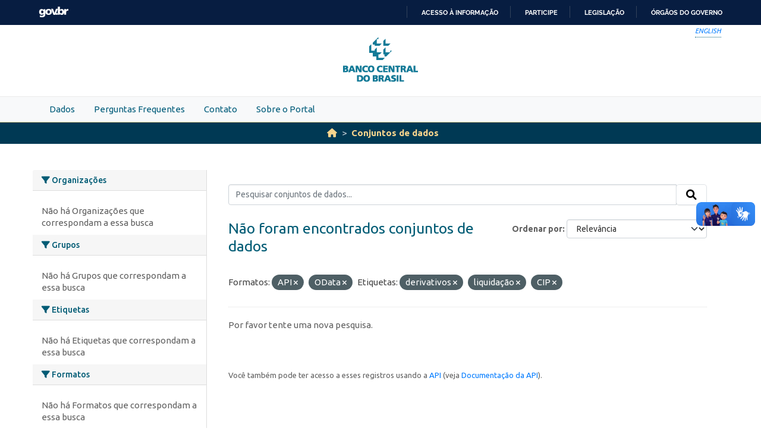

--- FILE ---
content_type: text/html; charset=utf-8
request_url: https://dadosabertos.bcb.gov.br/dataset?res_format=API&tags=derivativos&res_format=OData&tags=liquida%C3%A7%C3%A3o&tags=CIP
body_size: 14802
content:
<!DOCTYPE html>
<!--[if IE 9]> <html lang="pt_BR" class="ie9"> <![endif]-->
<!--[if gt IE 8]><!--> <html lang="pt_BR"  > <!--<![endif]-->
  <head>
    
    <meta charset="utf-8" />
      <meta name="csrf_field_name" content="_csrf_token" />
      <meta name="_csrf_token" content="ImUxYWIxMzNiMWU0NTJlZTA5NWMzNzM5ZGJmODRkMTUwMWFlZjA5YzMi.aXlAng.Mk906Rk98y3Z9aZvV4rjBRYvgjI" />

      <meta name="generator" content="ckan 2.10.4" />
      <meta name="viewport" content="width=device-width, initial-scale=1.0">
    <meta http-equiv="Content-Type" content="text/html; charset=utf-8">
    <meta http-equiv="X-UA-Compatible" content="IE=edge">
    <meta name="viewport" content="width=device-width, user-scalable=no">
    <meta property="creator.productor" content="http://estruturaorganizacional.dados.gov.br/id/unidade-organizacional/89">
    <meta http-equiv="Content-Language" content="pt-br">

    
    <title>Conjunto de dados - Portal de Dados Abertos do Banco Central do Brasil</title>

    
    <link rel="shortcut icon" href="/base/images/bcb.ico" />
    
    <link rel="stylesheet" href="https://fonts.googleapis.com/css?family=Cormorant+Garamond:300,300i,400,400i,500,500i,600,600i,700,700i&display=swap">
    <link rel="stylesheet" href="https://fonts.googleapis.com/css?family=Ubuntu:300,300i,400,400i,500,500i,700,700i&display=swap">
    
    


    
      
      
    

    
    <link href="/webassets/vendor/f3b8236b_select2.css" rel="stylesheet"/>
<link href="/webassets/vendor/d05bf0e7_fontawesome.css" rel="stylesheet"/>
<link href="/webassets/bcbdadosabertos/b3e03d47_bcbdadosabertos.css" rel="stylesheet"/><style>
        .homepage .module-search {
    opacity: 0.9;
}
      </style>
    
  </head>

  
  <body data-site-root="https://dadosabertos.bcb.gov.br/" data-locale-root="https://dadosabertos.bcb.gov.br/" >

    
    <div class="visually-hidden-focusable"><a href="#content">Skip to main content</a></div>
  

  
  
    
      
      <div id="barra-brasil" style="background:#7F7F7F; height: 20px; padding:0 0 0 10px;display:block;"> 
    <ul id="menu-barra-temp" style="list-style:none;">
        <li style="display:inline; float:left;padding-right:10px; margin-right:10px; border-right:1px solid #EDEDED"><a href="http://brasil.gov.br" style="font-family:sans,sans-serif; text-decoration:none; color:white;">Portal do Governo Brasileiro</a></li> 
        <li><a style="font-family:sans,sans-serif; text-decoration:none; color:white;" href="http://epwg.governoeletronico.gov.br/barra/atualize.html">Atualize sua Barra de Governo</a></li>
    </ul>
</div>



<header role="banner">
    <div class="container position-relative h-100">
        <div id="accessibility-wrapper">
            <div class="d-flex justify-content-end">
                <ul id="portal-siteactions" class="list-unstyled d-flex mb-0 text-uppercase">
                    <i><a href="https://opendata.bcb.gov.br/" recarregar="true" accesskey="6" tabindex="6" class="font-color-1"><em>English</em></a></i>
                </ul>
            </div>
        </div>
        <a href="/" title="Banco Central do Brasil">
            <h1 class="brand text-hide">Banco Central do Brasil</h1>
        </a>
    </div>
</header>
    

     
      
        <nav class="section navigation menu-principal">
          <div class="container">
          <ul class="nav nav-pills">
            <li>
              
                <a href="/dataset">Dados</a>
              
            </li>
             
             <li><a href="/pages/perguntas-frequentes">Perguntas Frequentes</a></li><li><a href="/pages/contato">Contato</a></li><li><a href="/pages/sobre-o-portal">Sobre o Portal</a></li> 
          </ul>
        </div>
        </nav>
      
    

  
    <div class="main">
      <div id="content" class="container">
        
          
            <div class="flash-messages">
              
                
              
            </div>
          

          
            <div class="toolbar" role="navigation" aria-label="Breadcrumb">
              
                
                  <ol class="breadcrumb">
                    
<li class="home"><a href="/" aria-label="Início"><i class="fa fa-home"></i><span> Início</span></a></li>
                    
  <li class="active"><a href="/dataset/">Conjuntos de dados</a></li>

                  </ol>
                
              
            </div>
          

          <div class="row wrapper">
            
            
            

            
              <aside class="secondary col-md-3">
                
                
  <div class="filters">
    <div>
      
        

    
    
	
	    
		<section class="module module-narrow module-shallow">
		    
			<h2 class="module-heading">
			    <i class="fa fa-filter"></i>
			    Organizações
			</h2>
		    
		    
			
			    
				<p class="module-content empty">Não há Organizações que correspondam a essa busca</p>
			    
			
		    
		</section>
	    
	
    

      
        

    
    
	
	    
		<section class="module module-narrow module-shallow">
		    
			<h2 class="module-heading">
			    <i class="fa fa-filter"></i>
			    Grupos
			</h2>
		    
		    
			
			    
				<p class="module-content empty">Não há Grupos que correspondam a essa busca</p>
			    
			
		    
		</section>
	    
	
    

      
        

    
    
	
	    
		<section class="module module-narrow module-shallow">
		    
			<h2 class="module-heading">
			    <i class="fa fa-filter"></i>
			    Etiquetas
			</h2>
		    
		    
			
			    
				<p class="module-content empty">Não há Etiquetas que correspondam a essa busca</p>
			    
			
		    
		</section>
	    
	
    

      
        

    
    
	
	    
		<section class="module module-narrow module-shallow">
		    
			<h2 class="module-heading">
			    <i class="fa fa-filter"></i>
			    Formatos
			</h2>
		    
		    
			
			    
				<p class="module-content empty">Não há Formatos que correspondam a essa busca</p>
			    
			
		    
		</section>
	    
	
    

      
        

    
    
	
	    
		<section class="module module-narrow module-shallow">
		    
			<h2 class="module-heading">
			    <i class="fa fa-filter"></i>
			    Licenças
			</h2>
		    
		    
			
			    
				<p class="module-content empty">Não há Licenças que correspondam a essa busca</p>
			    
			
		    
		</section>
	    
	
    

      
    </div>
    <a class="close no-text hide-filters"><i class="fa fa-times-circle"></i><span class="text">close</span></a>
  </div>

              </aside>
            

            
              <div class="primary col-md-9 col-xs-12" role="main">
                
                
  <section class="module">
    <div class="module-content">
      
        
      
      
        
        
        







<form id="dataset-search-form" class="search-form" method="get" data-module="select-switch">

  
    <div class="input-group search-input-group">
      <input aria-label="Pesquisar conjuntos de dados..." id="field-giant-search" type="text" class="form-control input-lg" name="q" value="" autocomplete="off" placeholder="Pesquisar conjuntos de dados...">
      
      <span class="input-group-btn">
        <button class="btn btn-default btn-lg" type="submit" value="search" aria-label="Submit">
          <i class="fa fa-search"></i>
        </button>
      </span>
      
    </div>
  

  
    <span>






<input type="hidden" name="res_format" value="API" />





<input type="hidden" name="res_format" value="OData" />





<input type="hidden" name="tags" value="derivativos" />





<input type="hidden" name="tags" value="liquidação" />





<input type="hidden" name="tags" value="CIP" />



</span>
  

  
    
      <div class="form-group control-order-by">
        <label for="field-order-by">Ordenar por</label>
        <select id="field-order-by" name="sort" class="form-control form-select">
          
            
              <option value="score desc, metadata_modified desc" selected="selected">Relevância</option>
            
          
            
              <option value="title_string asc">Nome Crescente</option>
            
          
            
              <option value="title_string desc">Nome Descrescente</option>
            
          
            
              <option value="metadata_modified desc">Modificada pela última vez</option>
            
          
            
              <option value="views_recent desc">Popular</option>
            
          
        </select>
        
        <button class="btn btn-default js-hide" type="submit">Ir</button>
        
      </div>
    
  

  
    
      <h1>

  
  
  
  

Não foram encontrados conjuntos de dados</h1>
    
  

  
    
      <p class="filter-list">
        
          
          <span class="facet">Formatos:</span>
          
            <span class="filtered pill">API
              <a href="/dataset/?res_format=OData&amp;tags=derivativos&amp;tags=liquida%C3%A7%C3%A3o&amp;tags=CIP" class="remove" title="Remover"><i class="fa fa-times"></i></a>
            </span>
          
            <span class="filtered pill">OData
              <a href="/dataset/?res_format=API&amp;tags=derivativos&amp;tags=liquida%C3%A7%C3%A3o&amp;tags=CIP" class="remove" title="Remover"><i class="fa fa-times"></i></a>
            </span>
          
        
          
          <span class="facet">Etiquetas:</span>
          
            <span class="filtered pill">derivativos
              <a href="/dataset/?res_format=API&amp;res_format=OData&amp;tags=liquida%C3%A7%C3%A3o&amp;tags=CIP" class="remove" title="Remover"><i class="fa fa-times"></i></a>
            </span>
          
            <span class="filtered pill">liquidação
              <a href="/dataset/?res_format=API&amp;res_format=OData&amp;tags=derivativos&amp;tags=CIP" class="remove" title="Remover"><i class="fa fa-times"></i></a>
            </span>
          
            <span class="filtered pill">CIP
              <a href="/dataset/?res_format=API&amp;res_format=OData&amp;tags=derivativos&amp;tags=liquida%C3%A7%C3%A3o" class="remove" title="Remover"><i class="fa fa-times"></i></a>
            </span>
          
        
      </p>
      <a class="show-filters btn btn-default">Filtrar Resultados</a>
    
  

</form>


   <p class="extra">Por favor tente uma nova pesquisa.</p> 



      
      
        

  

      
    </div>

    
      
    
  </section>

  
    <section class="module">
      <div class="module-content">
        
          <small>
            
            
            
           Você também pode ter acesso a esses registros usando a <a href="/api/3">API</a> (veja <a href="http://docs.ckan.org/en/2.10/api/">Documentação da API</a>). 
          </small>
        
      </div>
    </section>
  

              </div>
            
          </div>
        
      </div>
    </div>
  
  
  
  <!-- <footer role="contentinfo">
    <a name="inicioRodape" id="inicioRodape"></a>
    <div class="container">
        <span class="line">
        </span>
        <div class="content d-sm-flex justify-content-sm-between pr-sm-5">
            <div class="missao mb-2 mb-sm-0">
                Garantir a estabilidade do poder de compra da moeda, zelar por um sistema financeiro sólido, eficiente e competitivo, e fomentar o bem-estar econômico da sociedade.
            </div>
            <div class="infos">
                <ul class="list-inline text-sm-right">
                    <li class="list-inline-item">Atendimento: 145 (custo de ligação local)</li>
                    <li class="list-inline-item"><a href="https://www.bcb.gov.br/acessoinformacao/faleconosco">Fale conosco</a></li>
                </ul>
                <ul class="list-inline text-sm-right mb-0">
                    <li class="list-inline-item"><a href="https://www.bcb.gov.br/acessoinformacao/politicaprivacidade">Política de privacidade</a></li>
                    <li class="list-inline-item sem-separador"><a href="https://www.bcb.gov.br/acessoinformacao/politica_acessibilidade">Política de acessibilidade</a></li>
                    <li class="list-inline-item">© Banco Central do Brasil - <a href="https://www.bcb.gov.br/acessoinformacao/direitosautorais">Todos os direitos reservados</a></li>
                </ul>
            </div>
        </div>
    </div>
</footer> -->


<footer role="contentinfo">
        <a name="inicioRodape" id="inicioRodape"></a>
        <div class="container">
            <span class="line">
                <!-- chanfro -->
            </span>
            <div class="content d-sm-flex justify-content-sm-between pr-sm-5">
                <div class="missao mb-2 mb-sm-0">
                    Assegurar a estabilidade do poder de compra da moeda e um sistema financeiro sólido e eficiente
                </div>
                <div class="infos">
                    <ul class="list-inline text-sm-right">
                        <li class="list-inline-item">Atendimento: 145 (custo de ligação local)</li>
                        <li class="list-inline-item"><a href="https://www.bcb.gov.br/acessoinformacao/faleconosco">Fale conosco</a></li>
                    </ul>
                    <ul class="list-inline text-sm-right mb-0">
                        <li class="list-inline-item"><a href="https://www.bcb.gov.br/acessoinformacao/politicaprivacidade">Política de privacidade</a></li>
                        <li class="list-inline-item sem-separador"><a href="https://www.bcb.gov.br/acessoinformacao/politica_acessibilidade">Política de acessibilidade</a></li>
                        <li class="list-inline-item">© Banco Central do Brasil - <a href="https://www.bcb.gov.br/acessoinformacao/direitosautorais">Todos os direitos reservados</a></li>
                    </ul>
                </div>
            </div>
        </div>
    </footer>
  
      <!-- Google tag (gtag.js) -->
      <script async src="https://www.googletagmanager.com/gtag/js?id=G-K36K6BCHRD"></script>
      <script>
        window.dataLayer = window.dataLayer || [];
        function gtag(){dataLayer.push(arguments);}
        gtag('js', new Date());

        gtag('config', 'UA-65460906-6');
        gtag('config', 'G-K36K6BCHRD');
      </script>
  

  
  
  
  
    
  
  
    

      

    
    
    
    <script src="/webassets/vendor/8c3c143a_jquery.js" type="text/javascript"></script>
<script src="/webassets/vendor/5027b870_vendor.js" type="text/javascript"></script>
<script src="/webassets/vendor/6d1ad7e6_bootstrap.js" type="text/javascript"></script>
<script src="/webassets/base/6fddaa3f_main.js" type="text/javascript"></script>
<script src="/webassets/bcbdadosabertos/7b6f8223_bcbdadosabertos.js" type="text/javascript"></script>
<script src="/webassets/bcbdadosabertos/7dd77a42_barrabrasil.js" type="text/javascript"></script>
<script src="/webassets/base/0d750fad_ckan.js" type="text/javascript"></script>
<script src="/webassets/base/cd2c0272_tracking.js" type="text/javascript"></script>
  </body>
</html>